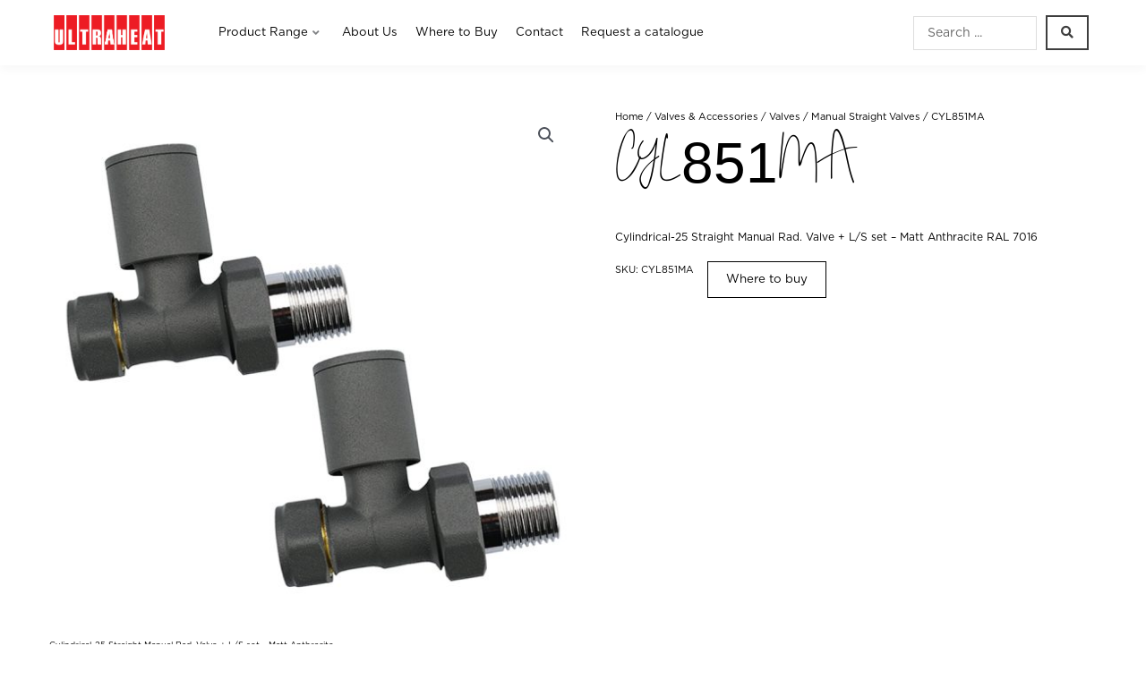

--- FILE ---
content_type: text/html; charset=utf-8
request_url: https://www.google.com/recaptcha/api2/anchor?ar=1&k=6Le2-eQcAAAAADVpOprj7moSieLXlUaCUHSXgc4q&co=aHR0cHM6Ly93d3cudWx0cmFoZWF0LmNvLnVrOjQ0Mw..&hl=en&v=PoyoqOPhxBO7pBk68S4YbpHZ&size=invisible&anchor-ms=20000&execute-ms=30000&cb=ozgsuog1srz1
body_size: 48573
content:
<!DOCTYPE HTML><html dir="ltr" lang="en"><head><meta http-equiv="Content-Type" content="text/html; charset=UTF-8">
<meta http-equiv="X-UA-Compatible" content="IE=edge">
<title>reCAPTCHA</title>
<style type="text/css">
/* cyrillic-ext */
@font-face {
  font-family: 'Roboto';
  font-style: normal;
  font-weight: 400;
  font-stretch: 100%;
  src: url(//fonts.gstatic.com/s/roboto/v48/KFO7CnqEu92Fr1ME7kSn66aGLdTylUAMa3GUBHMdazTgWw.woff2) format('woff2');
  unicode-range: U+0460-052F, U+1C80-1C8A, U+20B4, U+2DE0-2DFF, U+A640-A69F, U+FE2E-FE2F;
}
/* cyrillic */
@font-face {
  font-family: 'Roboto';
  font-style: normal;
  font-weight: 400;
  font-stretch: 100%;
  src: url(//fonts.gstatic.com/s/roboto/v48/KFO7CnqEu92Fr1ME7kSn66aGLdTylUAMa3iUBHMdazTgWw.woff2) format('woff2');
  unicode-range: U+0301, U+0400-045F, U+0490-0491, U+04B0-04B1, U+2116;
}
/* greek-ext */
@font-face {
  font-family: 'Roboto';
  font-style: normal;
  font-weight: 400;
  font-stretch: 100%;
  src: url(//fonts.gstatic.com/s/roboto/v48/KFO7CnqEu92Fr1ME7kSn66aGLdTylUAMa3CUBHMdazTgWw.woff2) format('woff2');
  unicode-range: U+1F00-1FFF;
}
/* greek */
@font-face {
  font-family: 'Roboto';
  font-style: normal;
  font-weight: 400;
  font-stretch: 100%;
  src: url(//fonts.gstatic.com/s/roboto/v48/KFO7CnqEu92Fr1ME7kSn66aGLdTylUAMa3-UBHMdazTgWw.woff2) format('woff2');
  unicode-range: U+0370-0377, U+037A-037F, U+0384-038A, U+038C, U+038E-03A1, U+03A3-03FF;
}
/* math */
@font-face {
  font-family: 'Roboto';
  font-style: normal;
  font-weight: 400;
  font-stretch: 100%;
  src: url(//fonts.gstatic.com/s/roboto/v48/KFO7CnqEu92Fr1ME7kSn66aGLdTylUAMawCUBHMdazTgWw.woff2) format('woff2');
  unicode-range: U+0302-0303, U+0305, U+0307-0308, U+0310, U+0312, U+0315, U+031A, U+0326-0327, U+032C, U+032F-0330, U+0332-0333, U+0338, U+033A, U+0346, U+034D, U+0391-03A1, U+03A3-03A9, U+03B1-03C9, U+03D1, U+03D5-03D6, U+03F0-03F1, U+03F4-03F5, U+2016-2017, U+2034-2038, U+203C, U+2040, U+2043, U+2047, U+2050, U+2057, U+205F, U+2070-2071, U+2074-208E, U+2090-209C, U+20D0-20DC, U+20E1, U+20E5-20EF, U+2100-2112, U+2114-2115, U+2117-2121, U+2123-214F, U+2190, U+2192, U+2194-21AE, U+21B0-21E5, U+21F1-21F2, U+21F4-2211, U+2213-2214, U+2216-22FF, U+2308-230B, U+2310, U+2319, U+231C-2321, U+2336-237A, U+237C, U+2395, U+239B-23B7, U+23D0, U+23DC-23E1, U+2474-2475, U+25AF, U+25B3, U+25B7, U+25BD, U+25C1, U+25CA, U+25CC, U+25FB, U+266D-266F, U+27C0-27FF, U+2900-2AFF, U+2B0E-2B11, U+2B30-2B4C, U+2BFE, U+3030, U+FF5B, U+FF5D, U+1D400-1D7FF, U+1EE00-1EEFF;
}
/* symbols */
@font-face {
  font-family: 'Roboto';
  font-style: normal;
  font-weight: 400;
  font-stretch: 100%;
  src: url(//fonts.gstatic.com/s/roboto/v48/KFO7CnqEu92Fr1ME7kSn66aGLdTylUAMaxKUBHMdazTgWw.woff2) format('woff2');
  unicode-range: U+0001-000C, U+000E-001F, U+007F-009F, U+20DD-20E0, U+20E2-20E4, U+2150-218F, U+2190, U+2192, U+2194-2199, U+21AF, U+21E6-21F0, U+21F3, U+2218-2219, U+2299, U+22C4-22C6, U+2300-243F, U+2440-244A, U+2460-24FF, U+25A0-27BF, U+2800-28FF, U+2921-2922, U+2981, U+29BF, U+29EB, U+2B00-2BFF, U+4DC0-4DFF, U+FFF9-FFFB, U+10140-1018E, U+10190-1019C, U+101A0, U+101D0-101FD, U+102E0-102FB, U+10E60-10E7E, U+1D2C0-1D2D3, U+1D2E0-1D37F, U+1F000-1F0FF, U+1F100-1F1AD, U+1F1E6-1F1FF, U+1F30D-1F30F, U+1F315, U+1F31C, U+1F31E, U+1F320-1F32C, U+1F336, U+1F378, U+1F37D, U+1F382, U+1F393-1F39F, U+1F3A7-1F3A8, U+1F3AC-1F3AF, U+1F3C2, U+1F3C4-1F3C6, U+1F3CA-1F3CE, U+1F3D4-1F3E0, U+1F3ED, U+1F3F1-1F3F3, U+1F3F5-1F3F7, U+1F408, U+1F415, U+1F41F, U+1F426, U+1F43F, U+1F441-1F442, U+1F444, U+1F446-1F449, U+1F44C-1F44E, U+1F453, U+1F46A, U+1F47D, U+1F4A3, U+1F4B0, U+1F4B3, U+1F4B9, U+1F4BB, U+1F4BF, U+1F4C8-1F4CB, U+1F4D6, U+1F4DA, U+1F4DF, U+1F4E3-1F4E6, U+1F4EA-1F4ED, U+1F4F7, U+1F4F9-1F4FB, U+1F4FD-1F4FE, U+1F503, U+1F507-1F50B, U+1F50D, U+1F512-1F513, U+1F53E-1F54A, U+1F54F-1F5FA, U+1F610, U+1F650-1F67F, U+1F687, U+1F68D, U+1F691, U+1F694, U+1F698, U+1F6AD, U+1F6B2, U+1F6B9-1F6BA, U+1F6BC, U+1F6C6-1F6CF, U+1F6D3-1F6D7, U+1F6E0-1F6EA, U+1F6F0-1F6F3, U+1F6F7-1F6FC, U+1F700-1F7FF, U+1F800-1F80B, U+1F810-1F847, U+1F850-1F859, U+1F860-1F887, U+1F890-1F8AD, U+1F8B0-1F8BB, U+1F8C0-1F8C1, U+1F900-1F90B, U+1F93B, U+1F946, U+1F984, U+1F996, U+1F9E9, U+1FA00-1FA6F, U+1FA70-1FA7C, U+1FA80-1FA89, U+1FA8F-1FAC6, U+1FACE-1FADC, U+1FADF-1FAE9, U+1FAF0-1FAF8, U+1FB00-1FBFF;
}
/* vietnamese */
@font-face {
  font-family: 'Roboto';
  font-style: normal;
  font-weight: 400;
  font-stretch: 100%;
  src: url(//fonts.gstatic.com/s/roboto/v48/KFO7CnqEu92Fr1ME7kSn66aGLdTylUAMa3OUBHMdazTgWw.woff2) format('woff2');
  unicode-range: U+0102-0103, U+0110-0111, U+0128-0129, U+0168-0169, U+01A0-01A1, U+01AF-01B0, U+0300-0301, U+0303-0304, U+0308-0309, U+0323, U+0329, U+1EA0-1EF9, U+20AB;
}
/* latin-ext */
@font-face {
  font-family: 'Roboto';
  font-style: normal;
  font-weight: 400;
  font-stretch: 100%;
  src: url(//fonts.gstatic.com/s/roboto/v48/KFO7CnqEu92Fr1ME7kSn66aGLdTylUAMa3KUBHMdazTgWw.woff2) format('woff2');
  unicode-range: U+0100-02BA, U+02BD-02C5, U+02C7-02CC, U+02CE-02D7, U+02DD-02FF, U+0304, U+0308, U+0329, U+1D00-1DBF, U+1E00-1E9F, U+1EF2-1EFF, U+2020, U+20A0-20AB, U+20AD-20C0, U+2113, U+2C60-2C7F, U+A720-A7FF;
}
/* latin */
@font-face {
  font-family: 'Roboto';
  font-style: normal;
  font-weight: 400;
  font-stretch: 100%;
  src: url(//fonts.gstatic.com/s/roboto/v48/KFO7CnqEu92Fr1ME7kSn66aGLdTylUAMa3yUBHMdazQ.woff2) format('woff2');
  unicode-range: U+0000-00FF, U+0131, U+0152-0153, U+02BB-02BC, U+02C6, U+02DA, U+02DC, U+0304, U+0308, U+0329, U+2000-206F, U+20AC, U+2122, U+2191, U+2193, U+2212, U+2215, U+FEFF, U+FFFD;
}
/* cyrillic-ext */
@font-face {
  font-family: 'Roboto';
  font-style: normal;
  font-weight: 500;
  font-stretch: 100%;
  src: url(//fonts.gstatic.com/s/roboto/v48/KFO7CnqEu92Fr1ME7kSn66aGLdTylUAMa3GUBHMdazTgWw.woff2) format('woff2');
  unicode-range: U+0460-052F, U+1C80-1C8A, U+20B4, U+2DE0-2DFF, U+A640-A69F, U+FE2E-FE2F;
}
/* cyrillic */
@font-face {
  font-family: 'Roboto';
  font-style: normal;
  font-weight: 500;
  font-stretch: 100%;
  src: url(//fonts.gstatic.com/s/roboto/v48/KFO7CnqEu92Fr1ME7kSn66aGLdTylUAMa3iUBHMdazTgWw.woff2) format('woff2');
  unicode-range: U+0301, U+0400-045F, U+0490-0491, U+04B0-04B1, U+2116;
}
/* greek-ext */
@font-face {
  font-family: 'Roboto';
  font-style: normal;
  font-weight: 500;
  font-stretch: 100%;
  src: url(//fonts.gstatic.com/s/roboto/v48/KFO7CnqEu92Fr1ME7kSn66aGLdTylUAMa3CUBHMdazTgWw.woff2) format('woff2');
  unicode-range: U+1F00-1FFF;
}
/* greek */
@font-face {
  font-family: 'Roboto';
  font-style: normal;
  font-weight: 500;
  font-stretch: 100%;
  src: url(//fonts.gstatic.com/s/roboto/v48/KFO7CnqEu92Fr1ME7kSn66aGLdTylUAMa3-UBHMdazTgWw.woff2) format('woff2');
  unicode-range: U+0370-0377, U+037A-037F, U+0384-038A, U+038C, U+038E-03A1, U+03A3-03FF;
}
/* math */
@font-face {
  font-family: 'Roboto';
  font-style: normal;
  font-weight: 500;
  font-stretch: 100%;
  src: url(//fonts.gstatic.com/s/roboto/v48/KFO7CnqEu92Fr1ME7kSn66aGLdTylUAMawCUBHMdazTgWw.woff2) format('woff2');
  unicode-range: U+0302-0303, U+0305, U+0307-0308, U+0310, U+0312, U+0315, U+031A, U+0326-0327, U+032C, U+032F-0330, U+0332-0333, U+0338, U+033A, U+0346, U+034D, U+0391-03A1, U+03A3-03A9, U+03B1-03C9, U+03D1, U+03D5-03D6, U+03F0-03F1, U+03F4-03F5, U+2016-2017, U+2034-2038, U+203C, U+2040, U+2043, U+2047, U+2050, U+2057, U+205F, U+2070-2071, U+2074-208E, U+2090-209C, U+20D0-20DC, U+20E1, U+20E5-20EF, U+2100-2112, U+2114-2115, U+2117-2121, U+2123-214F, U+2190, U+2192, U+2194-21AE, U+21B0-21E5, U+21F1-21F2, U+21F4-2211, U+2213-2214, U+2216-22FF, U+2308-230B, U+2310, U+2319, U+231C-2321, U+2336-237A, U+237C, U+2395, U+239B-23B7, U+23D0, U+23DC-23E1, U+2474-2475, U+25AF, U+25B3, U+25B7, U+25BD, U+25C1, U+25CA, U+25CC, U+25FB, U+266D-266F, U+27C0-27FF, U+2900-2AFF, U+2B0E-2B11, U+2B30-2B4C, U+2BFE, U+3030, U+FF5B, U+FF5D, U+1D400-1D7FF, U+1EE00-1EEFF;
}
/* symbols */
@font-face {
  font-family: 'Roboto';
  font-style: normal;
  font-weight: 500;
  font-stretch: 100%;
  src: url(//fonts.gstatic.com/s/roboto/v48/KFO7CnqEu92Fr1ME7kSn66aGLdTylUAMaxKUBHMdazTgWw.woff2) format('woff2');
  unicode-range: U+0001-000C, U+000E-001F, U+007F-009F, U+20DD-20E0, U+20E2-20E4, U+2150-218F, U+2190, U+2192, U+2194-2199, U+21AF, U+21E6-21F0, U+21F3, U+2218-2219, U+2299, U+22C4-22C6, U+2300-243F, U+2440-244A, U+2460-24FF, U+25A0-27BF, U+2800-28FF, U+2921-2922, U+2981, U+29BF, U+29EB, U+2B00-2BFF, U+4DC0-4DFF, U+FFF9-FFFB, U+10140-1018E, U+10190-1019C, U+101A0, U+101D0-101FD, U+102E0-102FB, U+10E60-10E7E, U+1D2C0-1D2D3, U+1D2E0-1D37F, U+1F000-1F0FF, U+1F100-1F1AD, U+1F1E6-1F1FF, U+1F30D-1F30F, U+1F315, U+1F31C, U+1F31E, U+1F320-1F32C, U+1F336, U+1F378, U+1F37D, U+1F382, U+1F393-1F39F, U+1F3A7-1F3A8, U+1F3AC-1F3AF, U+1F3C2, U+1F3C4-1F3C6, U+1F3CA-1F3CE, U+1F3D4-1F3E0, U+1F3ED, U+1F3F1-1F3F3, U+1F3F5-1F3F7, U+1F408, U+1F415, U+1F41F, U+1F426, U+1F43F, U+1F441-1F442, U+1F444, U+1F446-1F449, U+1F44C-1F44E, U+1F453, U+1F46A, U+1F47D, U+1F4A3, U+1F4B0, U+1F4B3, U+1F4B9, U+1F4BB, U+1F4BF, U+1F4C8-1F4CB, U+1F4D6, U+1F4DA, U+1F4DF, U+1F4E3-1F4E6, U+1F4EA-1F4ED, U+1F4F7, U+1F4F9-1F4FB, U+1F4FD-1F4FE, U+1F503, U+1F507-1F50B, U+1F50D, U+1F512-1F513, U+1F53E-1F54A, U+1F54F-1F5FA, U+1F610, U+1F650-1F67F, U+1F687, U+1F68D, U+1F691, U+1F694, U+1F698, U+1F6AD, U+1F6B2, U+1F6B9-1F6BA, U+1F6BC, U+1F6C6-1F6CF, U+1F6D3-1F6D7, U+1F6E0-1F6EA, U+1F6F0-1F6F3, U+1F6F7-1F6FC, U+1F700-1F7FF, U+1F800-1F80B, U+1F810-1F847, U+1F850-1F859, U+1F860-1F887, U+1F890-1F8AD, U+1F8B0-1F8BB, U+1F8C0-1F8C1, U+1F900-1F90B, U+1F93B, U+1F946, U+1F984, U+1F996, U+1F9E9, U+1FA00-1FA6F, U+1FA70-1FA7C, U+1FA80-1FA89, U+1FA8F-1FAC6, U+1FACE-1FADC, U+1FADF-1FAE9, U+1FAF0-1FAF8, U+1FB00-1FBFF;
}
/* vietnamese */
@font-face {
  font-family: 'Roboto';
  font-style: normal;
  font-weight: 500;
  font-stretch: 100%;
  src: url(//fonts.gstatic.com/s/roboto/v48/KFO7CnqEu92Fr1ME7kSn66aGLdTylUAMa3OUBHMdazTgWw.woff2) format('woff2');
  unicode-range: U+0102-0103, U+0110-0111, U+0128-0129, U+0168-0169, U+01A0-01A1, U+01AF-01B0, U+0300-0301, U+0303-0304, U+0308-0309, U+0323, U+0329, U+1EA0-1EF9, U+20AB;
}
/* latin-ext */
@font-face {
  font-family: 'Roboto';
  font-style: normal;
  font-weight: 500;
  font-stretch: 100%;
  src: url(//fonts.gstatic.com/s/roboto/v48/KFO7CnqEu92Fr1ME7kSn66aGLdTylUAMa3KUBHMdazTgWw.woff2) format('woff2');
  unicode-range: U+0100-02BA, U+02BD-02C5, U+02C7-02CC, U+02CE-02D7, U+02DD-02FF, U+0304, U+0308, U+0329, U+1D00-1DBF, U+1E00-1E9F, U+1EF2-1EFF, U+2020, U+20A0-20AB, U+20AD-20C0, U+2113, U+2C60-2C7F, U+A720-A7FF;
}
/* latin */
@font-face {
  font-family: 'Roboto';
  font-style: normal;
  font-weight: 500;
  font-stretch: 100%;
  src: url(//fonts.gstatic.com/s/roboto/v48/KFO7CnqEu92Fr1ME7kSn66aGLdTylUAMa3yUBHMdazQ.woff2) format('woff2');
  unicode-range: U+0000-00FF, U+0131, U+0152-0153, U+02BB-02BC, U+02C6, U+02DA, U+02DC, U+0304, U+0308, U+0329, U+2000-206F, U+20AC, U+2122, U+2191, U+2193, U+2212, U+2215, U+FEFF, U+FFFD;
}
/* cyrillic-ext */
@font-face {
  font-family: 'Roboto';
  font-style: normal;
  font-weight: 900;
  font-stretch: 100%;
  src: url(//fonts.gstatic.com/s/roboto/v48/KFO7CnqEu92Fr1ME7kSn66aGLdTylUAMa3GUBHMdazTgWw.woff2) format('woff2');
  unicode-range: U+0460-052F, U+1C80-1C8A, U+20B4, U+2DE0-2DFF, U+A640-A69F, U+FE2E-FE2F;
}
/* cyrillic */
@font-face {
  font-family: 'Roboto';
  font-style: normal;
  font-weight: 900;
  font-stretch: 100%;
  src: url(//fonts.gstatic.com/s/roboto/v48/KFO7CnqEu92Fr1ME7kSn66aGLdTylUAMa3iUBHMdazTgWw.woff2) format('woff2');
  unicode-range: U+0301, U+0400-045F, U+0490-0491, U+04B0-04B1, U+2116;
}
/* greek-ext */
@font-face {
  font-family: 'Roboto';
  font-style: normal;
  font-weight: 900;
  font-stretch: 100%;
  src: url(//fonts.gstatic.com/s/roboto/v48/KFO7CnqEu92Fr1ME7kSn66aGLdTylUAMa3CUBHMdazTgWw.woff2) format('woff2');
  unicode-range: U+1F00-1FFF;
}
/* greek */
@font-face {
  font-family: 'Roboto';
  font-style: normal;
  font-weight: 900;
  font-stretch: 100%;
  src: url(//fonts.gstatic.com/s/roboto/v48/KFO7CnqEu92Fr1ME7kSn66aGLdTylUAMa3-UBHMdazTgWw.woff2) format('woff2');
  unicode-range: U+0370-0377, U+037A-037F, U+0384-038A, U+038C, U+038E-03A1, U+03A3-03FF;
}
/* math */
@font-face {
  font-family: 'Roboto';
  font-style: normal;
  font-weight: 900;
  font-stretch: 100%;
  src: url(//fonts.gstatic.com/s/roboto/v48/KFO7CnqEu92Fr1ME7kSn66aGLdTylUAMawCUBHMdazTgWw.woff2) format('woff2');
  unicode-range: U+0302-0303, U+0305, U+0307-0308, U+0310, U+0312, U+0315, U+031A, U+0326-0327, U+032C, U+032F-0330, U+0332-0333, U+0338, U+033A, U+0346, U+034D, U+0391-03A1, U+03A3-03A9, U+03B1-03C9, U+03D1, U+03D5-03D6, U+03F0-03F1, U+03F4-03F5, U+2016-2017, U+2034-2038, U+203C, U+2040, U+2043, U+2047, U+2050, U+2057, U+205F, U+2070-2071, U+2074-208E, U+2090-209C, U+20D0-20DC, U+20E1, U+20E5-20EF, U+2100-2112, U+2114-2115, U+2117-2121, U+2123-214F, U+2190, U+2192, U+2194-21AE, U+21B0-21E5, U+21F1-21F2, U+21F4-2211, U+2213-2214, U+2216-22FF, U+2308-230B, U+2310, U+2319, U+231C-2321, U+2336-237A, U+237C, U+2395, U+239B-23B7, U+23D0, U+23DC-23E1, U+2474-2475, U+25AF, U+25B3, U+25B7, U+25BD, U+25C1, U+25CA, U+25CC, U+25FB, U+266D-266F, U+27C0-27FF, U+2900-2AFF, U+2B0E-2B11, U+2B30-2B4C, U+2BFE, U+3030, U+FF5B, U+FF5D, U+1D400-1D7FF, U+1EE00-1EEFF;
}
/* symbols */
@font-face {
  font-family: 'Roboto';
  font-style: normal;
  font-weight: 900;
  font-stretch: 100%;
  src: url(//fonts.gstatic.com/s/roboto/v48/KFO7CnqEu92Fr1ME7kSn66aGLdTylUAMaxKUBHMdazTgWw.woff2) format('woff2');
  unicode-range: U+0001-000C, U+000E-001F, U+007F-009F, U+20DD-20E0, U+20E2-20E4, U+2150-218F, U+2190, U+2192, U+2194-2199, U+21AF, U+21E6-21F0, U+21F3, U+2218-2219, U+2299, U+22C4-22C6, U+2300-243F, U+2440-244A, U+2460-24FF, U+25A0-27BF, U+2800-28FF, U+2921-2922, U+2981, U+29BF, U+29EB, U+2B00-2BFF, U+4DC0-4DFF, U+FFF9-FFFB, U+10140-1018E, U+10190-1019C, U+101A0, U+101D0-101FD, U+102E0-102FB, U+10E60-10E7E, U+1D2C0-1D2D3, U+1D2E0-1D37F, U+1F000-1F0FF, U+1F100-1F1AD, U+1F1E6-1F1FF, U+1F30D-1F30F, U+1F315, U+1F31C, U+1F31E, U+1F320-1F32C, U+1F336, U+1F378, U+1F37D, U+1F382, U+1F393-1F39F, U+1F3A7-1F3A8, U+1F3AC-1F3AF, U+1F3C2, U+1F3C4-1F3C6, U+1F3CA-1F3CE, U+1F3D4-1F3E0, U+1F3ED, U+1F3F1-1F3F3, U+1F3F5-1F3F7, U+1F408, U+1F415, U+1F41F, U+1F426, U+1F43F, U+1F441-1F442, U+1F444, U+1F446-1F449, U+1F44C-1F44E, U+1F453, U+1F46A, U+1F47D, U+1F4A3, U+1F4B0, U+1F4B3, U+1F4B9, U+1F4BB, U+1F4BF, U+1F4C8-1F4CB, U+1F4D6, U+1F4DA, U+1F4DF, U+1F4E3-1F4E6, U+1F4EA-1F4ED, U+1F4F7, U+1F4F9-1F4FB, U+1F4FD-1F4FE, U+1F503, U+1F507-1F50B, U+1F50D, U+1F512-1F513, U+1F53E-1F54A, U+1F54F-1F5FA, U+1F610, U+1F650-1F67F, U+1F687, U+1F68D, U+1F691, U+1F694, U+1F698, U+1F6AD, U+1F6B2, U+1F6B9-1F6BA, U+1F6BC, U+1F6C6-1F6CF, U+1F6D3-1F6D7, U+1F6E0-1F6EA, U+1F6F0-1F6F3, U+1F6F7-1F6FC, U+1F700-1F7FF, U+1F800-1F80B, U+1F810-1F847, U+1F850-1F859, U+1F860-1F887, U+1F890-1F8AD, U+1F8B0-1F8BB, U+1F8C0-1F8C1, U+1F900-1F90B, U+1F93B, U+1F946, U+1F984, U+1F996, U+1F9E9, U+1FA00-1FA6F, U+1FA70-1FA7C, U+1FA80-1FA89, U+1FA8F-1FAC6, U+1FACE-1FADC, U+1FADF-1FAE9, U+1FAF0-1FAF8, U+1FB00-1FBFF;
}
/* vietnamese */
@font-face {
  font-family: 'Roboto';
  font-style: normal;
  font-weight: 900;
  font-stretch: 100%;
  src: url(//fonts.gstatic.com/s/roboto/v48/KFO7CnqEu92Fr1ME7kSn66aGLdTylUAMa3OUBHMdazTgWw.woff2) format('woff2');
  unicode-range: U+0102-0103, U+0110-0111, U+0128-0129, U+0168-0169, U+01A0-01A1, U+01AF-01B0, U+0300-0301, U+0303-0304, U+0308-0309, U+0323, U+0329, U+1EA0-1EF9, U+20AB;
}
/* latin-ext */
@font-face {
  font-family: 'Roboto';
  font-style: normal;
  font-weight: 900;
  font-stretch: 100%;
  src: url(//fonts.gstatic.com/s/roboto/v48/KFO7CnqEu92Fr1ME7kSn66aGLdTylUAMa3KUBHMdazTgWw.woff2) format('woff2');
  unicode-range: U+0100-02BA, U+02BD-02C5, U+02C7-02CC, U+02CE-02D7, U+02DD-02FF, U+0304, U+0308, U+0329, U+1D00-1DBF, U+1E00-1E9F, U+1EF2-1EFF, U+2020, U+20A0-20AB, U+20AD-20C0, U+2113, U+2C60-2C7F, U+A720-A7FF;
}
/* latin */
@font-face {
  font-family: 'Roboto';
  font-style: normal;
  font-weight: 900;
  font-stretch: 100%;
  src: url(//fonts.gstatic.com/s/roboto/v48/KFO7CnqEu92Fr1ME7kSn66aGLdTylUAMa3yUBHMdazQ.woff2) format('woff2');
  unicode-range: U+0000-00FF, U+0131, U+0152-0153, U+02BB-02BC, U+02C6, U+02DA, U+02DC, U+0304, U+0308, U+0329, U+2000-206F, U+20AC, U+2122, U+2191, U+2193, U+2212, U+2215, U+FEFF, U+FFFD;
}

</style>
<link rel="stylesheet" type="text/css" href="https://www.gstatic.com/recaptcha/releases/PoyoqOPhxBO7pBk68S4YbpHZ/styles__ltr.css">
<script nonce="jE427UxnAAlYz3hf5fquHw" type="text/javascript">window['__recaptcha_api'] = 'https://www.google.com/recaptcha/api2/';</script>
<script type="text/javascript" src="https://www.gstatic.com/recaptcha/releases/PoyoqOPhxBO7pBk68S4YbpHZ/recaptcha__en.js" nonce="jE427UxnAAlYz3hf5fquHw">
      
    </script></head>
<body><div id="rc-anchor-alert" class="rc-anchor-alert"></div>
<input type="hidden" id="recaptcha-token" value="[base64]">
<script type="text/javascript" nonce="jE427UxnAAlYz3hf5fquHw">
      recaptcha.anchor.Main.init("[\x22ainput\x22,[\x22bgdata\x22,\x22\x22,\[base64]/[base64]/[base64]/[base64]/[base64]/UltsKytdPUU6KEU8MjA0OD9SW2wrK109RT4+NnwxOTI6KChFJjY0NTEyKT09NTUyOTYmJk0rMTxjLmxlbmd0aCYmKGMuY2hhckNvZGVBdChNKzEpJjY0NTEyKT09NTYzMjA/[base64]/[base64]/[base64]/[base64]/[base64]/[base64]/[base64]\x22,\[base64]\\u003d\\u003d\x22,\x22wogIGsKidMKPX1A/[base64]/DicONfXrDnT5FfsKVLF7Dq8OEX8O+H8OrwqZPBcOtw5HClsOQwoHDogx7MAfDkQUJw75Ow4oZTsKdwofCt8Kmw4AUw5TCtQETw5rCjcKUwrTDqmApwopBwpdwC8K7w4fCsgrCl1PCvsORQcKaw77DrcK/BsOZwr3Cn8O0wrgsw6FBd3bDr8KNKyZuwoDCoMOjwpnDpMKTwpdJwqHDocOywqIHw5XCpsOxwrfCmMOXbhkISTXDi8KYDcKMdCHDkhs7PUnCtwtiw53CrCHCqsOywoIrwpcxZkhAfcK7w54KAUVawpPCpi4rw5/Dg8OJegVjwro3w6PDgsOIFsObw6vDim8hw7/DgMO3KWPCksK4w6XCqSoPA2xqw5B5DsKMWhrCgjjDoMKoBMKaDcOBwpzDlQHCgMO4dMKGwp/Dn8KGLsOOwoVzw7rDqwtBfMKMwqtTMBLCrXnDgcK4wqrDv8O1w5J5wqLCkWVKIsOKw7Rtwrptw5Zmw6vCr8K6AcKUwpXDpMKZSWoLdxrDs0FzF8KCwo0PaWUjVVjDpGLDisKPw7IKI8KBw7osXsO6w5bDvMK/[base64]/Cqz4UXMKpw5TDlmt7BsO8W1AqLcONLgsGw4zCk8KxKzvDm8OWwrTDmhAGwrPDiMOzw6IYw4jDp8OTBsO7Di1OwpLCqy/[base64]/ClcK3CsK1S8KHNMODEcO4w7DCmcOYwq/ChF4tEhAdQlFmasKLDMOJw6rDo8O/wq5fwqPDjXwpNcKwWzJHB8OvTkZHw5dqwoQJCcK/RcOdC8KfWcOrPcK6w7ohQF3Di8Ozw78FacKDwpxrw4LCuFfClsOTw6DCt8Ktw7zDq8Ohw6ImwowHaMOrwod7cSXDkcO3EMK+woswwpTCgXfCrMO2w63DlizCk8K4WA1jw4nDuSkhdBN2VTdkfg5qw5DCkHkrLMOtbcKYJxtARsK0w7LDo3kUSFDCpi9/[base64]/DicO5ZcO+wrHCisOKJMOwwo3Dt8O1WcOFwrdJCMO2w47CjcOBdcOwIMOZPwXDh1ULw5Zbw43CssKMMsOQw4vDiV5QwqLCp8K5wop+WzXCm8OMXsK2wrfCrlbCsQEkwqYtwqUlwo9vOAPChXUXwqvCoMKOcsODH2DCgcKlwqYQw7XDhwBbwrBlNCbDpHvDmgQ/woofwogjw54GcCHCpMO6w6phazBIDnEOYwFbRsOwIF8Uw78Pw4XCjcOsw4c/[base64]/DocOlSMK/w57CvcKBwrA+bVTDtsKAw4jDtcKzGi12wrTDjMK9U3nCjcOlwprDjcOFw7DDrMOSw4UWw6LCl8OXT8OSTcOkRyXDt1vCoMK1YATCvcOwwqHDhsOFN2EwG3Qkw7Vjwodnw6dhwqt/C2bCoWjDvR3CkE88fcOtPh47wrctwpXDuyLCicOdwopeYMKSYwbDpTnCtsKWcVLCq1zCmTAafMO4XVQNQH/DtsOVw60FwoUJe8OMwoHCll/DjMOyw5YPwozClkDDlDwRRhDCgHkEcsKIEcKACcOjXsOOPcOkZGrDnsKmF8OLw7PDucKUHcKHw5xHB3XCkFHDgQrCg8Osw417FG3CjTHCr3h+wr5Kw59lw4VnbHVswr8bJcO1w7x5wpJeNHPCtsOIw57Dq8OzwoYcTT/DtDkeIMODGsOcw4QLwpnCjsOVGcOOw6HDk1TDhxDCrE7CsmDDvsKsIV3DuzhCEl/DicOIwo7Ds8KfwqHCtsOgwqjDtTF8SxRkworDtzpOR1gNEmMbZMOYwpTCsxcrwp/DoTs0wpF7YsOOLcO1woHDpsOyAynCvMK7H39Hw4rDm8OlBwY2w4Fne8OJwpPDqMOMwoQ7w4pzw6nCssK/IcOACkkzNcOqwp4JwoPCksK8CMOrwoXDrQLDisKSUMKEZcKkw7U1w7HDlDd2w67Ds8OWw53DjELDssO/d8KHHGNkNygZUx1tw4dYWcKQPsOEw6XCisOhwrTDiQPDoMKMDELDpHLDp8OewoBGPhU6w75ew7BCw7PCv8O3w6bDj8OTfsOEIyUFwrYgwqNSwrg9w6/DgcKfUQnCsMOJRkLCiyrDgwrDm8Kbwp7Cm8OZTcKCEsOBw4kVGsOIBsKkw7MFRlTDlUjDjsO7w53DpFlCOsKnw54DTHsjGz4qwq/CmFbCqmoPMVTDilvCgMKvw4PDkMOJw4PCkXlqwpzCl1DDrMOlw5bDhXpGwqtEB8O+w7PCo3sAwrTDrMK/w7p9wq/[base64]/ZCLCkgxTOj8Nw4B8NsKlAwEow4Bfw4DDicOLEcKweMO4XybDlcKSZxLDusOtE3QSRMKmw7LDhHnCkU0eZMKHYGbDiMK2Wg5Le8Kdw7fCocODdUk6wqHDoTXCgsK5wp/Cs8Knw4oVwqzDpSs4w54OwrVmw7BgfDTCpcOGwoUowpAgO1IMw684KMOJw6/CjARZOMKTUMKQKcKIw5HDvMOfPMKUIcKDw4jCiSPDkxvCmSLCqcKmwoHCk8K5eHXDiFNGVcOrwqXCnEFIeiNiTjpMT8OQw5dxCEJcWUFjw5xtw5EMwqopH8KHw4sOJMOEwqUOwoTDrsOaGkoMOD/[base64]/CvBdMX8KqZMOYw5zCsC5RaTLCjmMSQsKETMOsw4lreAXClsOhSwZFWhZxYzxLGsOKPGfDhDLDllxrwrbDuW1Uw6twwqDClkvDmipgB0DDssOpXEvDo0wpw4PDsBfCgcOQcMK8LARmw4DDoU/CvxJ/wrnCoMOmHsOMC8KQwrnDosO9fnJDLWDCosOoBSzDjMKeFMOZVsKUTXzCoHVTwrfDtCPCtnHDujs8wqbDu8KUwojDpHZVQMOsw60vN11fwoRPw4AXAMOvw513wowINnp+wooaZ8Ktw4HCmMO/w6kzeMOIwq7CkcOWwp4oOQPCgcKdaMKgaiDDoSEwwqfDqiTCsgtewpTCjMKWEcKJISPCgcKewpQcM8O7w7DDhTU/wogaJ8O5acOrw7DDk8O5N8KFw45ZCsOBGsOqE2xSwovDghbDihTDjDLCiVPDrj0nXDIYemNUwrjDmsO8wphRfsKwaMKnw5LDv1TDosKBwosdRcKffVB/wpg8w4gZaMOpJSljw6MHPMKIY8OhfyzChFxeWMKxLXvDrThHJ8KqccOrwpJKKcO/UsOPfcO0w4A9fiU8SCHChmTCijfCsU4vL1/[base64]/DgxrCsMO7wox9wrrCsWhdw6rDshViTsKrQGzDlUfDkSLDpD/[base64]/[base64]/fwTCh8O+cHYhOcK0fkwuwqgiPlTCtcOxwpMTYsKQwoc1wqDCmsOrw7wbwqDCoRTDkMKowphpw7DCicKLwpZowpcZcsKoLMKhCjZ/wofDn8OCw6rDiGHDpBAzwrjCinskGMOxLGxow5kswo93NE/[base64]/Ck8OwE8KZCcK7DEoDbHPDscKwE8KEw5lFw4/Cq1sIwpIzw4rClcKoSnpoYTEHw6LDsAXCumvCo1bDgMO5Q8K4w67DtnbDk8KbTjPDlwBVw484XsKqwqzDnMOFLcO9wqDCusKZGlfCh3vCukLCpWnDjEMxw7ggfcOlYMKGw4YgO8KVwq/CvsKGw5AuC07DnsOlHVFfMcKMY8K5WD3CjF/CtMOIw74rHGzCsSNowqoaNcOrLUpOwrXCqcOVGMKpwrnDiDhZFsKLfXYBc8KIXz/Dm8KgaXTDn8KqwqhNSsKiw63DuMO/[base64]/DgTChcK/wpXDlMOUC8KSwoQYcFUewqfDpMKfVG3CgMKnw5zCkcOBw4UxLcKqdmQGJFp/D8OOacOIX8OaQSPClhHDosOqw5VIWyzDlsOEw43CpSteTMKdwphQw65pw54ewqbCl0ImWx3DvlLDo8O5YMOywph9wrvDpsOwwpTDgsOSFyJLR3DClFsjwpDDvCwnJsOzCMKsw6XChMOkwrnDnMKHwqY5Y8Kywr/CncKcesKZw6gbMsKTw5rCrcKKfMKwCAPCuRXDjMOzw6pAYAcMacKSw4DCmcOdwrEXw5R6w70mwpBQwoAKw6sTAcKkJ1w6wqHCpMOYw5fCuMKLcg4WwpzCmsOJw4t2UCLChMOcwr87e8KydhoMP8KAIz13w4Vgb8OnBCleX8KCwoQeHcOsQjXCmykUw79Two/DicOZw7jCsnbDt8K7NcKjw7nCt8KMeifDkMKUwoHCmzHDrmQBw7bDoB0dw7NTehnCocKywrfDpU/Cq0XCncK0woNtw60+wqwcwq0+wpbChDoWM8KWTsOvw4LDoQBXw4AiwrYDHsOPwozCvArCqMKmHMODXcKNwqbDkVPCsQ9CwpTDhsKOw5cdw7oyw7nCqsOLXwDDhRdcHErCvBTCjRHCnR9jDDLClsKWDQJYw5LDmh/DnsOPFMKUHWhxIMOCRMKIw7XCrXHCkMKtK8Oxw7nCrMKAw5BEL1PCoMKvw59Ww4fDgsKHEsKFd8KPwojDlsOzwohoZcO0esK2UsOCwqktw599d3B1QTTClsKiFErDncOxw5ZQw5nDhcO0F07DjX9IwpTCqioXNEEhLcO/e8KeYEhBw63CtnFMw7DCoAtZJcOPagvDgMOUwq0lwoMKwq4lw7DDhsK6wqPDvVfDgE98w5JHdMOeZUbDlsOPF8OUKSbDgxkcw53CjUzCjcO7w7jCjm1PBCbCoMKqw5xDScKPwoVnwqbDsxrDtgQVw5kTw4t/w7LDgCchw40GNcKmRS18CB3DosOtSDnChMOGw6NrwptVwq7CicO2wqhoVsOJwqVfSSfChcOvw5gzwqgLScOiwqlsPMKnwrDCom3DtWzCrcOZwpd1UUwHw6FVdMK8UF8Nw4UQF8OzwoPCrH99FsKOQ8K/e8KmEcO8IQjDuGLDp8KVcsKYCmNIw5B+ISLDq8KhwrAycMK1CsK6w7rDkijCiTfDtihsCMOLOsKrwo/DhiHCnihNUiDDkjYow75rw5lLw7fCskTCh8OEaxzDisOMwqNkTsK1w7jDvjTDvcKYwqs3wpcCXcKvesO+GcKDWMKrMMO1c1TCmmzCnsK/w4PDjC7CtxcSw4cXGXfDgcKJw6rDn8OQYhLDgDXChsKCw6jDhm1DRcK2w5d5w4/DmXLCrMK2wo8swp0Jf0zDpRsCUD7DhMOxQcObNMKWwpXDgis1X8OKwqUzw53CgHA8I8OwwrAywr3DuMK9w7t/wr4YOCwWw68CCSfDqsKPwo4Rw6nDg04Iw6tARgNyA1DCpFE+w6bDo8ONYMKgAMOdTUDChsKaw6/DiMKGw7JawoxNITLCsWDDjQtPwrLDlGY+KmvDsAFkUQYDw7XDksKqw4wtw57Cl8OqPMOeG8K1BcKLP1VVwoTDmDDDhBHDvSHCsGvCj8KGC8KQcnI3A2hAGMOcw4ldw6JiQMKrwo/DrWpnLSgTw6HCt0MKdhvCuzEnwo/CsgUIJ8OocsK/wrXDmU1vwrsZwpLCucKUwqDDvmUPwpkIw4pxwrbCpClMw5hGJR4Fw6sQOMOkwrvCtlU7wrglPsOrwqfCvsOBwrXDv15ERlwZNhbDnMKkJjPCr0FvUsO5A8Oqwrcyw5/DscO3HxlTR8KFIsOrRcOzw6sgwrDDpcO+IcKEL8Oyw7FJWiZEw7k9wp4uRmQADlXDtcKQeUrCj8KLwrLCiBPCvMKDwrHDtBs9TR0Rw6fDmMODMmEQw55/Eil/[base64]/QHdtXUhhUhV0wr1ywo/[base64]/Ch8OhwqHDtsODwodDwqJXZ1BDwpkKM8OkOMK7wr8Uw5jCncKJw7pkWWjCmcO+w4/DtwbDk8O/RMOew63DicKtw4HDtMKkwq3DohYeeGUWWcKsSgLDr3PCoHE5TFVmecO0w6DDusKFVsKLw7AMLcKaOcKtwrgIwrEOfcKEw4wPwprCqUkiRiI3wrzCsXTDvsKTP2jCiMKFwpMUwqvCgi/DhEc/w4BNKsK6wqEHwr0ZL2PCusO0w7A1wprDtCPColJRGBvDhsO+JwgKwqQnwqNaRDnDpj3Cu8KLwqQEw5rDngYTw7QrwqZbaSTCo8K6wpwXwqQ7wotXw4lMw5N/[base64]/DqkLCjUjCvGTDmEB0OAjCusO3w7ddNsOYSDR9w5svw5s4wo7DjwksPMONw5jDg8KzwrnDh8K1JMOuJsOGG8O8VsKgGcOYw5HCoMOHX8KyakVQwpPCm8KfGcKiR8O7TR7DrgjCpsOXwpTDl8KyASxMw5/DjcOkwqI9w7/ClMO7wpbDp8K2OXXDrBrCsnPDlXfCgcKPakXDvHsLXsOxw5g9K8OeYsOXwoQcw4LDp3bDuDoVw4HCr8Obw4UJd8KqGxEGOcOmBljDuhLDvsOHTg8KZcKJRjYRwoBgYmHDvFYQNEDCscOnwoQ/YWfCjm/[base64]/DoVY/OMOmwrcjTMOQw7vDtsK8wotlN00Dwo/CosOqWwx6ZgDCiFArY8ODbcKkAllPw47DuRjDn8KIdcOvRsKXYcOPbcOND8O6wrVYwpx/AwHDjQcfC2fDkTLDkQ4WwqpqDylddjUCLTjCsMKQYcOSBcKfwoHDtC/[base64]/Dt24Iw6YMI8OifcOFw6fDvSPDvR7DuCPDpRFtJG0NwrRFwprCpBx0bsORKcOFw6lqeikqwoobelrDtSvDt8O5w57DlsKfwoQrwpN4w7J1bMObwoYjwq3DrsKtw4QDw5PCmcKyXMK9V8OLBsOMFi85w7Y/w4N7G8O5wqYhDBnCmcKTBsK8XxPCi8OewprDqDDCk8K3wqEjwoc0woN1w4PCvC1lAcKmcFxnAcK+w6UoW0UgwqfDmEzCjzd1wqHDgVnDqA/[base64]/Cj0F/asK0NcKDHFTDpcOcEHvCt8OdTTfDk8KfeTrDg8OZJljCjivDnFnClFHDk1/DlBMXwqXCisK4Q8Kfw5AdwoY+woHCpsOVSll9B3BAwp3DiMOdw54ewoLDpFHCgjN2J1zCicOAbQbDu8OONVLDqMOGSW/DrGnDr8OAJwvCryvDksKiwplcesO7PHFCwqRUwo3Cs8Oqw79JBQcWwqXDocKZfsORwr/Dv8ONw4hRwpguNSlnIw7DgcKiKEfDgcOFwpHCv2TCoRjCh8KvIMKkw5RkwrLDrVBYOyAiw6jCqk3DpMK2w6DCtEYnwps/w5tvQsOtwqzDssOwBcKXw49iwrFew7QSW2dxHCrCiG/CgkDDh8KjQ8KKLSMiw4pFDsO9SSVTw43DmcK6YzHCmcK3Az5cYsKNRMO7GUHDs1A6w61HCV/DrCw1DkrCgMK0GcObw53Dh0Yuw5xew4ATwr7CuToEwpjDqcOcw79nwqLDkMKew6owScODwoHDoTAXfsKkbMOkGiMCw7xdTQnDqMKhRMK/w5wJZ8KrUGHDg2zCtsK9wqnCvcKOwrdTBMKGTsKpwqjDl8Kfw79Gw6bDuTDChcKowqIxQC8QNz4ww5TDtsKDasKdXMKRGG/CmgjCpsKgw54nwq0VAcOeXTpbw4fCt8K7YUBEdxDDkcKWE3HDimxQJ8OUR8KAYycgwp/DqcOjw7PDpykuccOSw6vDkcKxw48Mw5xqw4JtwpHCl8OWHsOEEMOuw5k8woArDsKhCTVzwpLChGAYwrrCrW8twqHCkA3ChkdPwq3CpcOZwpkKHBfDgsKVwpEnEsKEB8KIw7JSGcKAHWAbWkvCv8KdccOWFsOnFTYEWsOxbsOHW2Boaw/DucOrw5hQGsOHW2QrE2gow6zChsOFb0jDrAHDjinDkQXCvcOxwoowcsOQwp/CjDLClsOvSCrCp1IaSS9jUsKAbsOsByPDjycFw4UeUHfDvcK9w4zDkMOSMSQUw5/DnWZkdgTCrsKSwovCr8Oiw6DDiMKYw7/DnMOiwphQbTLCisKXMVk9CsO4wpEew4jDscOsw5HDqGPDscKkwqjCncKBwogAeMKwNnLDk8Kvf8KtTcO9wqjDvhNDwpRawoYxd8KaFjPDkMKVw7/DoVDDpsOdwpbCo8OwT00Ww4/CpcKMwpfDk2NAw6VdacKAw7ssP8KKwpdwwqN8CFVyRnPDnBZiYkZsw6NzwrDDuMOwwpDDmAVHwrRPwrBNBVIuwr/DpMOMXcKVdcKGb8KiWn8fwoZaw7DDnH/[base64]/[base64]/w5bDtyNzdSNcBwPDqzxhVcOjfhzDncO0wqJ+WQI3wps8wqYTKFXCm8KmXFlRFnVAwpjCtsOuMDnCkXjCvk9DRMOUdMKNwoF0woLChsOAw5XCt8O7w4s6NcK6wrBrGsKdw6/DrWDCsMOUwrHCsl9Qw6fCvWzCnxLCr8OqLznDgGBvw7/CpjRhw4nDusKIwoXDqyfCgMKLw6xgwpTCmE3Cv8KacF4vwoXCkwbCvMKuJsKURcOHHyrCmWkraMONfMOHLDDCmsOQwpB3CmDDqR4pXcKRw6jDhcKcLMOQOcO+O8Otw4DCiXTDk0PDkMKVcMKDwqx2wobDnBQ6cE/DoEvCuVFIZ1hFwqrDvHDCmsOSF2DClsKecMK4fcO/XHnCp8O5wrHDkcKyVAzCkWLDrjJOw4PCp8ORw73CmsK4wqksQgDDoMKKwrd3F8Opw6HDiRXDo8OowoXDiRJwUMOQwoQ8EsO4wonCkn4zPELDogwUw6bDhcKbw7wLWSjCqiQlw7/Cg1BaLmrDqTpZRcOcw7pAA8OlMBlvw7/DqcKYw5vDqcK7w6DDmSLDv8O3wprCqnrDn8ODw6XCrsK7w49oSyLDvMKFwqLDjcOfIkwjA0TDgcOhwo4ZdcOiJcO+w7JrUsKFwoBAwpzCmcKkw6HDr8Kmwr/Cu1HDtRXCpwfDisOUQ8K3VcKxfMO/wrDCgMKVDH3Cth9MwrM/wok6w7XCgcKAwp52wrzCnFEeWEEKwosZw7fDtAvCmEAjwrvCuR5XKlrCjVRZwrPClRHDkMO2XUt5AMOfw6fCjMOgw6c/[base64]/QMKbwqzDtzg5ZsOOesKWwr/CjcKJPwbCrsKSPsK8w63ClCTDjhjDrcO+VxhcwofDp8OIeglFw4YvwokdCMOiwoJnK8KTwrPCsi7CoSwBHMK8w43Chg1pw6/Cig9kw5NLw4Auw4YCMnrDux3CggDDtcOzYMKzM8O4w5jCn8KRwpRpwo/[base64]/Dn8KQLhfDvsKKF8Ojw5QmKyBaRMOzw48ge8Ojwo7CtwzDpMKQRFfDqXPDosK3K8KXw5DDmcKGw7I2w4oDw5wKw50+wprDmgltw7/Dm8KGdGtKwpkuwoN6wpEGw40cJ8K7wrnCv3tzFsKUfMKEw6TDpcKuEzzCjlDCn8OJMMKRWlDCksKlwr7Dl8OGB17Dm1oewqYewpDCvQQCwoM5VgLDl8KhAcOUwoPDlzEtwqV8ADvCjnbCjAMaYcOTLh/[base64]/ZAVSTMOSWUjDqgsLw6TDgsKUN8KMwo/DpC/Cn0vCvGbDkxrCrcOBw47DucKqw7wGw73DuWXDkcOlOSoqwqAGwrHDtMK3w77Ci8OQw5FFw4fDsMKkC1/CvHjDiAl2CcOTQ8ObHz97PRPCiG45w6Iowp3Dt1VQw5USw5QgKhvDqsOrwqPDo8OWa8OMFMOTfHnDlV7ClGvDucKXJljCl8KHNm45w4bCjkDCi8O2wobDjgvDkQd8w7wDb8OcYwoawr4TYCzCisKfw7FGw6MxeA/DmmFhwpgywrPCt23DgMKvwoVKBTbCtCPCt8K5U8KCw754wr4DHMOjw6PCnXHDphLDtsKIZcOGan/[base64]/Du1nDscK7aXPDgzE5GcKHwrrCgHfDpMK4w79sWFnCpsO/wp/DlnwSw7zDvl7DnsK9w7HCkybDhVLDqsKkw5dvL8KQEMKRw4ZFW0zCvXEuTcKtwplwwqHDo3vCiEvDpcKLw4DCiUbCl8O4w4nDocK+ECV3KsOewo/Ci8OoF0LDulnDpMOKd3LCncKHeMOcwr3Dlk3Dm8Obw77CnTMjw58NwqDDk8O/wpnCpTZMehHCi2jDi8KSecOXFAgeMk4oL8Ovwo1UwpPCn1M3w459wpxFH3Bbw59zOS/CnnHChwFjwrlNwqDCqMK/SMOsJiwhwpLCucOiHARFwoYNw490fBjDkMO3w4ZQb8OHwofDqSJhasODw63CqhZKw7lEVsOYdHvCpErCscO0w59lw5HCpMKewo/CnMKSTWrDgsKvw6snacOAwpDDvDgQw4AlakV/[base64]/DmVjDqxoRwrLChcOBOQnCozwYNMOYwpjDq3fDvcOUwrx5woFecGYhJWVLw6XCgcKSwpBKH2fDkinDnsO3w7TDgizDrMOFLAzDksOzGcKIV8K7wozCvQnCmcK9w5zCs0LDq8Oqw4LDusO3wq9Dw7kDOMOrVgHDhcKGw5rCrX7Co8O/w4nDlws+MMOLw5zDkyHCqV/ClsKcEk/[base64]/w7YKZ8KJw48/[base64]/[base64]/[base64]/CqcKuD2ccwoFvw74mJcOAWsKdw7XCoMO5wqfCo8KLw5Yeah/ChGl1d2hqw40nPcK5w4F9wpZgwr3Dr8KSXMOPIhjCuGbCmXHCssOwOmAMw7HCucONVkjDolIjwrXCtsKXw5/[base64]/CmsKXwobDqcKIPcOOwrc3dsKiOg81SUbCksO9w5ojwrUdwqEyP8OWwqfDuTRrwoAMZHNxwpZBwqpPBMK3ZcOBw5zCuMO+w7JTw7rCocOzwrfDqMOXZx/Dhy7Dmjs8aT1cAUDCtcOQIMOAfcKAUsK4P8OzRcKoKsOvw7DDhz02DMKxUn9Xw7jClkTCisO3wpvDoQzDpT96w5sFw5HDoWRewp/CosKcwobDrG/Dhy7DkCbCvmUbw7PCumACNsOpc3fDlcOmLMKkw7XDjxIoWsK+GkvCpGjCnx8hw5NEw6HCqjnDuknDsFjCrmpnasOIdMKfLcOICmTDg8OVwo9Fw77DtcOWwonCsMOew4XCn8O3wpDDncOxwoI9WUxdZFjCjMK0Dk9YwoI8w6ADw5nCsSLCp8O/CHPCt0jCoXPCkkhNLDfCkiJpbBc8wqUkw6caSnDDusKxw5PDmMOQPClhw6Z8MsOzw6I/[base64]/[base64]/Cr08qMSLCtcOpTBwWw5zCtcOJwoXClULDsMKdOnldA1QwwoAfwpnDqDPCn2hswp5He1XCjcK8R8OpJMKkwpDCrcK1wo/ChQ/[base64]/CllbCvCzCvg/CpMOIwpFyScOTDsKdfcKyw6JHwrxzwoMQwp01w70AwpgWMHNZLMKJwqIRwoDCtiMyOgAyw7DDomwMw7ATw7Y7wpfCssOUw5bCvyA8w4o7YMKHOMOja8KgPsO/UX3DlVFlXD56wpzCiMORI8OWDAHDpsKQZ8OFwrFuwqfChSrCisOjwoTDqQjChsKuw6HDmUbDhmTChMO4w6fDgcK7EsOxDMKLw5RYFsK1w5Ikw4DCrsKiVsOhwprDolN2wr7DhRUSwoNbwq/[base64]/c2oowp3ChgPCh8KXwooHwoVPPEPCjcONP8OuZD4FKcOyw7nDjWfCmljDrMKEb8KMwrppwpfCj3s+w5MJw7fDnMKgdWA8w7NMH8K9LcOYGQxuw5TCt8OaUSRZwo7CgXF1w5dKG8OjwoYSwoMTw7w/KsO9w4pOw59GISxgN8O5wrgqw4XCtk1UQFDDpzsHwp/[base64]/[base64]/[base64]/[base64]/EcK8wojDl1rDmcKxQGbCuBHCj3pKf8Oww60jw7bCpcKUwqAzw6N3w4RvFyIVaWISFGTCqsKfdMKrBR4wL8KnwqsRWsKuwqJYVsOTMT5GwpgXDMOEworCrMOUfxA9wr5jw7HCpT/CqcK2w45ODzzCnMOmw7LDth5MfcOOwqjDnE7ClsKbw7V1wpNgFFfDu8KZw47DiCPCg8KPTsKGMAkow7XCsjsUcwERwo1Bw7DDkMO/wq/[base64]/Dkx3CsMOaF8KeEsOYGHHDuBzCucKLw5/CkxBzSsOWw4DCq8OVEnLDl8Ojwrorwr3DtcK4OcONw6DCncKNwrrCvcOMw53CvcOwV8OQwqzDum9lDHnCu8K3w5HDicOXCiANM8K+Y3NDwroLwr7DlsOWwo/CplTCvRIxw7FdFsK5e8OBX8KDwrEaw6nDmm8swrpvw6HCucKRwroZw5Bewo3DuMK+XzkNwrZ0KcK1RsO6ZMOwahHDuScoRcO5wrvCrsOtw6kiwpUNwrFpwpNTwoY+en3DsjsEfBnCmsKIw7cBA8OjwpwSw6PCpRLCmxYGw4/CvsOzw6AFw6wlIMO1wolYUmhZXMO8XjzDqDDCgcOEwqRuwrs7wr3CvEbCnCpZY2wtVcOEw4nCp8KxwpMcRhgTw68HexfCnHBCRm8/[base64]/CosOTw5vDoWUlacKyB8KkWnwXwqTCocK0MMKnYMOvQmobw4zCtyA1ehsxwrbCgiPDp8Kyw4jDlHHCuMO/NDnCosO8I8KRwq3CkHhDT8KvA8OBecO7PsKhw6fCkn/CvMKMcFkDwrRLI8OGCVsxL8KfDsOTw4fDicK4w6PCnsODTcK8bBRTw4DCqsKWw7pMw4TDvkrCosOBwpzCtAzCi0nCt0ovwqLCt1NPwoTDsh7DuzV+wrXDuzTDicOwT0/[base64]/CqVh2A1soNAYawp7DmxXDnsODTDvDpMOLXgkhwp5nwqJYwrlSwovDqlxGw7TDpx/CocOjeVzDsRhOwpTCkih8IVLCp2YdMcOWNV7ClmB2w7bDlsKvw4U/[base64]/Cmho/[base64]/w7DDr8OHOcK7KcOjXMOkw5FKFmp2wqJNPU3CkhfCscKdw5klw5kawrwmBVjCr8O+KwgZw4nDuMOHw5l1wp/Cj8O0wopcLAt7w7ocwoHDtMKYfMKXw7JpQcKuwrlDK8KbwphMdCjDgWbCmCHChcKwcMONw6bClRgpw5ULw7luwo1Ow5Fxw5siwpUkwrbCpzjChyDCljjCq0VEwr8mW8OhwpxtdSMcO3Nfw6c8w7U9w7TDgRdwaMOkL8KsVcKIwr/DnUBCS8Kvw77DpMKUw7LCucKLw4vDkS5Wwr4/MArDisKMw45iVsKrfTpWwrQBUcOgwrfCpl8PwqnCiWfDh8OWw5kZCy/DrMOlwrocZjjDkcKOKsOTTcOjw7Mrw7UxCzLDh8OoDsOMEMOQHljDtXsSw5DClsOgMUPDtkHDk3MYw73CoH9CL8OsHMKIwrDCjHBxwqPDhUzCtjvChW/[base64]/[base64]/Cm0LCjMKcwrNuw4rDrcKscsK1ISzDnsOICE3CvcOXwp/[base64]/CrVbDmjnCgcKTw53CsQsbEcKnwpzClVPDgRwRwrxKwpnDosK/Fhtuwp0fwpLDgcKbw69aEjPDlcOlW8K6CcOIMDkqEiRNPcORwqtEEVLCiMOzWsKJP8OrwrDChMOKw7d4McKkVsKSITcRV8KJRMOHAMKmw4tKGsKkwqLCucO9VGvClgLCt8KGScKrwqYEwrXDs8OWw6/DvsKyNVrCucK6OW7Ch8Kbw6TCicOCH2fCvcK3LcKCwrQww7vCgMKwVBPCtXh4bMK4wo7CvF7ComFeSSbDrcORGXDCvXTCkMO2KicaOGjDp1jCvcOUegvDu2nCtMOoSsOwwoMnw77DpcKPwq1mw43CslN5wr7DoU7CtkvCpMOSw68FLyLCt8KSw5HCpz/CvMK8B8O/w4kWBcOsQzLCpcKow4/Cr3HDnXw5wplfHSo3eBF6wrYkwobDrnt2FcOkw4xmKsOhw4rDk8OLwpLDiy52wrw0w6cGw5FGajbChBgqfsOxwrDDlgLChkZ/UhTCq8OTF8Kdw7XDpVrDs39qw7ROwqfCvirCqxjCkcKJTcKiwrYQfXfCj8OMP8K/QMKwQsO0dsO8T8KVw4/[base64]/Dnnh+wqfDosO3WcOpw57Dg8O3wrfDkFYFwofCtzHDuCXCgg17w4Ujw7HDh8KDwrPDssKbacKhw6fDlsOawrLDuwJrZg3ClsKedsOOwp1WPn9rw51tDWLDjMOtw5rDvcOuDnTCnhTDnE/DnMOAwoAfCgHCjMOOw5R7wpnDg0wAEMKtw6M2CxvDtkZ4w6zCtcOvKsOVFMK6w4caaMO1w7/Dr8Ofw7NoYsKhw67DtC5daMObwpbChVbCksKuVn5OZMO9K8K+w44qD8KJwoodfD5hw5AHwrF4w6TDlFzCr8KpOit7w5Y/w6JYwrYZw4xzA8KAGsKNWsOZwoEAw5VjwpXDvW1aw5N3wrPCnGXCnTQnWw58w6dyNsKHwpDDoMOkwpzDjsKyw7Ifwqxmw49sw6E3w4jDinjCr8KUNsKcTFtEa8KDwqZibcOmCUB2ecOTcyvCqBUswo9uTsKFCH3CsW3ChsKqBMOHw4/DsX7DuAHDqARlFsO/w5XDh2FqXHvCuMKRKcKDw48kw7Bzw5nCp8KNNlgbDWpSM8OVaMOAN8K1QcOebRtZIAd1wokhNcKpScKpT8Ogw4nDpMOqw7h2wqrCgw14w6gTw5rCncKoTcKlNnkRwqjCuhgCVAtsWBYZw4lPN8OZw5PDl2TCh0fDoRwDJ8OeeMK/[base64]/CrjzCm8K1H8O7wplJHC3CrgHCmmlgw6zDogbDs8OOw6hTTCx+GRpGKyg1HsOcw4YPdWDDo8Ohw7XDpsKQw5/DrDrCv8KkwrDCvMO2w4sgWC7DgXMOw6fDgcO2NcOxw7zDiT7Cnlciw50Vwrg0bcOhwoLCrMO+TGlgJSPDmzh5wp/Dh8KLw4RXeH/DuW4jw61zRMK8wrvCmm0+w7ZwQ8OKw4gLwod3VCNSwpEiLRcJLDLCkcOLw4Acw73Cq3daK8K1YcKqwplKCxDChQg/[base64]/DrcKlwpzCuzsTw6tCwonDiRXCl2HDi8Ovw7jCrVgeWz16wr1vDR/[base64]/[base64]/DuS9Fw6vDicK+KcKdLcOEecKNwq3CjUbDu8OEw51Bw6V0w5PClgjCuyEcDcOsw7XCkcK1wpYtSMOMworCkcOWDjvDrjvDtQ7DuBVfK3rDv8Kaw5JMeSTCnFNXBQN4wqNUw6TCmTpeRcOYw499UcKtfiYFw4cAd8K/w68qw69SIkpuV8OuwpdwZQTDksKUCMKIw4UpGsOEwqMKLXLDlVHCgALDnQnDmHBDw6IpHcOcwrg0w54NSV3CncO/UsKcw4XDvwbDkEFSwqvDqmPCulTDucOgw6DCkGkgeXvCqsKQwoNcw4hZFMKmbFPCgsK5w7fDplkBXSvDtcOawq1DDlnCjMOowoVsw7fDisKKf2ZgQsKbw5E1wpTDssOiOsKkw7/[base64]/DnsKkw4LDizp7UsOLV8KQPx3Dl0HDjG/DiMOuah/CnydPwpt9w5DDs8KxJ198w787w6HCgGvCmWXDujTCvcOtUgDCsk0qEW0Sw4d/[base64]/[base64]/w5Mvwq/[base64]/Dq8Oowr1NwoDDj38zwqTCjyRYTcKlFsK9aWPCpUrDpcKTIcKuw6rDqMO+EcO7esKtJEZ/wqlDw6XCuQp1KsOnwqoEw5/Cv8OWAnPDhMOswq0iICHCvnxkwqzDhg7DssO6PsKkccOdXsKeWQXDuhwSSMKfN8KfwrDDpRErF8OAwr80RgHCvsOAwrHDk8OpJkxswpzCj2DDuQcdw5cqw45cwobCvBUow6INwqhRw5TCp8KJw5VlPxAwHHctGVTCv3rCvMO8wp9/w7xtI8OAw5NPbTxFw4Nfwo/DhMKSwrU1Fl7DnsOtCcO7asO/w6bCnsKvCmbDhiIsZMKYbsOaworDuncoNBcJH8OZf8KSBMKgwqt7wq/CtsKtfz/DmsKrwppWwo47w5vCkWY8wqoYaSsdw4TCgGl4PHsrw4zDnEo5VkzCrcOoRUXDncKwwr9Lw7BHRMKmITVaPcKVFUogw6lkwqJxw4XDl8OMw4E2Jz4Fwpx2FcOZwq/CvW9ucjRfw60ZI3TCr8KYwqtKwqlFwqnDmMK0w6UXwq9fwobDisK2w6XCkmXDh8KmagVpHxlNwrtewpxKZ8OJw6jDpl8YJDDDl8KOw7xhwoksYMKUw651cHzCph0LwqYjwo/DgTTDmT0Swp3Dr2jDgCTCp8OFw4grOR4Jw4pjMMO8ZMK8w67CrGLCjBbDlxPDt8Oow4vDvcK3YsOhKcO/w71ywr0WE15nacOfDcOzw4oUdX4/NhIDT8KlKGdLCwrDksKMwoAAwo8FERzDscOEY8OBO8KFw6rDp8K3NTFlwrXCnVJ1w4lCA8OYW8Kvwo/CgyfCncOqUcKKw7VYayPCp8OFwqJPwp4GwqTCvsKRTsKRTBpQBsKBw7nCuMOhwo45aMObw4fCtsKuSHRAaMKWw49HwqE/Q8K/w4kkw60sXcOsw6kEwo5HL8Otwro9w7PDljLDlETDo8O0w44jw6LCjD/DlHwtV8Kow7IzwoXCvsKSwoXCmknDg8OSw7kkHErCv8Otw7zDmQ/DtsOJwq/[base64]/w53CgULDm8KQVWPDncOGwoLCtHQ0wojDg8KzDsO+w6fDmmEBbiXCmMKNw6jCk8KOPW11OxJzQ8Otwq3Co8KEw4TCm3LDkgrDg8Oew6HDmVFlY8OrfMK8TH5RWcORw7cmwpAzcnPCu8OiRzkQCMOjwrnCgz5Sw61MTm9gdnTCkT/CvsKDw6LCtMOaJCHCkcO2w6LClcOpKi1pck/Ck8OoMgXCoBtMwqJ/wr0CS3/Ds8Kdwp1METBFIMKowoN3BsKhwplEN2MmXiTCnwQsdcOBw7ZEwrbDvCTCvsO/wpc6f8K6ZCV8clh/wqPCucKMBcKow6nDv2RTEDPDnGE+wo0zw6nCrW1oaDpVw5HCki8UUFYbF8KgP8Olw7Aqw6vDlwfDojtYw7HDhD4qw7bChCc0aMOZwrN+wpLDmcOCw6TChsKOE8Oew4/DkT0jw7lSw7ZIW8KPEMOBwo5qfsKWwr1kwowleMKRw48MFxnDq8O8wqkSw4I2SsKSIcO2wpTDicODSyIgVznCuhLCvDbChg\\u003d\\u003d\x22],null,[\x22conf\x22,null,\x226Le2-eQcAAAAADVpOprj7moSieLXlUaCUHSXgc4q\x22,0,null,null,null,0,[21,125,63,73,95,87,41,43,42,83,102,105,109,121],[1017145,420],0,null,null,null,null,0,null,0,null,700,1,null,0,\[base64]/76lBhmnigkZhAoZnOKMAhmv8xEZ\x22,0,1,null,null,1,null,0,1,null,null,null,0],\x22https://www.ultraheat.co.uk:443\x22,null,[3,1,1],null,null,null,1,3600,[\x22https://www.google.com/intl/en/policies/privacy/\x22,\x22https://www.google.com/intl/en/policies/terms/\x22],\x22ZOs9MD7ueLfAup18FNx14s66pbt3Ntqgrz0wHepmnqA\\u003d\x22,1,0,null,1,1769416557412,0,0,[151,141,129,85],null,[137,67,227,229,240],\x22RC-fTWvLYIduweTUQ\x22,null,null,null,null,null,\x220dAFcWeA44UiC7D_H-Sy54JzVrwVOznCWsuy7sDCXC7ZGUw4g9LN-7MH64u6Sy-93J0DROiwD1HHF95VFg5i7r94HkVyMWZW9dPw\x22,1769499357479]");
    </script></body></html>

--- FILE ---
content_type: text/css; charset=utf-8
request_url: https://www.ultraheat.co.uk/wp-content/uploads/elementor/css/post-6967.css
body_size: 149
content:
.elementor-kit-6967{--e-global-color-primary:#6EC1E4;--e-global-color-secondary:#54595F;--e-global-color-text:#7A7A7A;--e-global-color-accent:#61CE70;--e-global-color-2eed84e1:#4054B2;--e-global-color-634bf2f5:#23A455;--e-global-color-5974ede6:#000;--e-global-color-48ea3a1a:#FFF;--e-global-color-2ab24e6a:#E4D76E;--e-global-color-302933ef:#000000;--e-global-color-23c8d642:#000000;--e-global-color-75b44f2b:#CDCCCC;--e-global-color-3659944a:#9C4F00;--e-global-color-30153b59:#FDD9B5;--e-global-color-3c2f4b72:#B2C8C9;--e-global-color-617085e8:#9CBB9A;--e-global-color-4bb2a6b4:#D9830C;--e-global-color-d588ee1:#F4A09A;--e-global-color-0eaf1ce:#E60101;--e-global-typography-primary-font-family:"Roboto";--e-global-typography-primary-font-weight:600;--e-global-typography-secondary-font-family:"Roboto Slab";--e-global-typography-secondary-font-weight:400;--e-global-typography-text-font-family:"Roboto";--e-global-typography-text-font-weight:400;--e-global-typography-accent-font-family:"Roboto";--e-global-typography-accent-font-weight:500;}.elementor-kit-6967 e-page-transition{background-color:#FFBC7D;}.elementor-kit-6967 a:hover{color:var( --e-global-color-5974ede6 );}.elementor-section.elementor-section-boxed > .elementor-container{max-width:1320px;}.e-con{--container-max-width:1320px;}.elementor-widget:not(:last-child){margin-block-end:20px;}.elementor-element{--widgets-spacing:20px 20px;--widgets-spacing-row:20px;--widgets-spacing-column:20px;}{}h1.entry-title{display:var(--page-title-display);}@media(max-width:1024px){.elementor-section.elementor-section-boxed > .elementor-container{max-width:1024px;}.e-con{--container-max-width:1024px;}}@media(max-width:767px){.elementor-section.elementor-section-boxed > .elementor-container{max-width:767px;}.e-con{--container-max-width:767px;}}

--- FILE ---
content_type: text/css; charset=utf-8
request_url: https://www.ultraheat.co.uk/wp-content/uploads/elementor/css/post-54.css
body_size: 642
content:
.elementor-54 .elementor-element.elementor-element-a7a0756{box-shadow:0px 5px 10px 0px rgba(0, 0, 0, 0.03);padding:0px 050px 0px 50px;}.elementor-bc-flex-widget .elementor-54 .elementor-element.elementor-element-d85c8cc.elementor-column .elementor-widget-wrap{align-items:center;}.elementor-54 .elementor-element.elementor-element-d85c8cc.elementor-column.elementor-element[data-element_type="column"] > .elementor-widget-wrap.elementor-element-populated{align-content:center;align-items:center;}.elementor-54 .elementor-element.elementor-element-901c734{text-align:start;}.elementor-54 .elementor-element.elementor-element-901c734 img{width:100%;max-width:100%;}.elementor-bc-flex-widget .elementor-54 .elementor-element.elementor-element-b8352fc.elementor-column .elementor-widget-wrap{align-items:center;}.elementor-54 .elementor-element.elementor-element-b8352fc.elementor-column.elementor-element[data-element_type="column"] > .elementor-widget-wrap.elementor-element-populated{align-content:center;align-items:center;}.elementor-54 .elementor-element.elementor-element-8f94263 > .elementor-widget-container{margin:012px 0px 12px 0px;padding:0px 0px 0px 30px;}.elementor-54 .elementor-element.elementor-element-8f94263 .jet-mega-menu.jet-mega-menu--layout-horizontal .jet-mega-menu-item__link--top-level,
							.elementor-54 .elementor-element.elementor-element-8f94263 .jet-mega-menu.jet-mega-menu--layout-vertical .jet-mega-menu-item__link--top-level{font-size:1.1em;}.elementor-54 .elementor-element.elementor-element-8f94263{--jmm-top-item-title-color:var( --e-global-color-302933ef );}.elementor-bc-flex-widget .elementor-54 .elementor-element.elementor-element-c08352d.elementor-column .elementor-widget-wrap{align-items:center;}.elementor-54 .elementor-element.elementor-element-c08352d.elementor-column.elementor-element[data-element_type="column"] > .elementor-widget-wrap.elementor-element-populated{align-content:center;align-items:center;}.elementor-54 .elementor-element.elementor-element-52c3702 .elementor-menu-toggle{margin:0 auto;background-color:#02010100;}.elementor-54 .elementor-element.elementor-element-52c3702 .elementor-nav-menu--main .elementor-nav-menu--dropdown, .elementor-54 .elementor-element.elementor-element-52c3702 .elementor-nav-menu__container.elementor-nav-menu--dropdown{box-shadow:0px 0px 10px 0px rgba(0, 0, 0, 0.1);}.elementor-54 .elementor-element.elementor-element-52c3702 div.elementor-menu-toggle{color:var( --e-global-color-0eaf1ce );}.elementor-54 .elementor-element.elementor-element-52c3702 div.elementor-menu-toggle svg{fill:var( --e-global-color-0eaf1ce );}.elementor-54 .elementor-element.elementor-element-552c840 .jet-ajax-search__results-slide{overflow-y:auto;max-height:500px;}.elementor-54 .elementor-element.elementor-element-552c840 .jet-ajax-search__source-results-item_icon svg{width:24px;}.elementor-54 .elementor-element.elementor-element-552c840 .jet-ajax-search__source-results-item_icon{font-size:24px;}.elementor-54 .elementor-element.elementor-element-552c840 > .elementor-widget-container{padding:0% 0% 0% 0%;}.elementor-54 .elementor-element.elementor-element-552c840 .jet-ajax-search__form{padding:0px 0px 0px 0px;border-radius:0px 0px 0px 0px;}.elementor-54 .elementor-element.elementor-element-552c840 .jet-ajax-search__form--focus .jet-ajax-search__field{box-shadow:0px 0px 10px 0px rgba(0,0,0,0.5);}.elementor-54 .elementor-element.elementor-element-552c840 .jet-ajax-search__submit{color:#3E3E3E;background-color:#FFFFFF;align-self:flex-end;border-style:solid;border-width:2px 2px 2px 2px;}.elementor-54 .elementor-element.elementor-element-552c840 .jet-ajax-search__results-area{box-shadow:0px 0px 10px 0px rgba(0,0,0,0.5);}.elementor-54 .elementor-element.elementor-element-552c840 .jet-ajax-search__item-title{color:#F4A09A;}.elementor-54 .elementor-element.elementor-element-552c840 .jet-ajax-search__item-link:hover{background-color:rgba(217, 131, 12, 0.11);}.elementor-54 .elementor-element.elementor-element-552c840 .jet-ajax-search__item-link:hover .jet-ajax-search__item-title{color:#ED1C24;}.elementor-54 .elementor-element.elementor-element-552c840 .jet-ajax-search__item-link:hover .jet-ajax-search__item-content{color:#000000;}.elementor-54 .elementor-element.elementor-element-552c840 .jet-ajax-search__item-link{padding:15px 15px 15px 15px;}.elementor-54 .elementor-element.elementor-element-552c840 .jet-ajax-search__item-thumbnail{width:126px;}body:not(.rtl) .elementor-54 .elementor-element.elementor-element-552c840 .jet-ajax-search__item-thumbnail{margin-right:15px;}body.rtl .elementor-54 .elementor-element.elementor-element-552c840 .jet-ajax-search__item-thumbnail{margin-left:15px;}.elementor-54 .elementor-element.elementor-element-552c840 .jet-ajax-search__item-content{font-family:"Gotham Book", Sans-serif;}.elementor-54 .elementor-element.elementor-element-552c840 .jet-ajax-search__full-results{color:#ED1C24;}.elementor-54 .elementor-element.elementor-element-552c840 .jet-ajax-search__full-results:hover{color:#000000;}@media(min-width:768px){.elementor-54 .elementor-element.elementor-element-d85c8cc{width:12.224%;}.elementor-54 .elementor-element.elementor-element-b8352fc{width:69.112%;}.elementor-54 .elementor-element.elementor-element-c08352d{width:18.33%;}}@media(max-width:1024px) and (min-width:768px){.elementor-54 .elementor-element.elementor-element-d85c8cc{width:25%;}.elementor-54 .elementor-element.elementor-element-b8352fc{width:40%;}.elementor-54 .elementor-element.elementor-element-c08352d{width:25%;}}@media(max-width:1024px){.elementor-54 .elementor-element.elementor-element-a7a0756{padding:10px 10px 10px 10px;}.elementor-54 .elementor-element.elementor-element-901c734 img{max-width:100%;}.elementor-54 .elementor-element.elementor-element-b8352fc > .elementor-element-populated{margin:0px 0px 0px 0px;--e-column-margin-right:0px;--e-column-margin-left:0px;padding:0px 0px 0px 0px;}.elementor-54 .elementor-element.elementor-element-552c840 .jet-ajax-search__form{padding:0px 0px 0px 0px;}}@media(max-width:767px){.elementor-54 .elementor-element.elementor-element-d85c8cc{width:100%;}.elementor-54 .elementor-element.elementor-element-d85c8cc > .elementor-element-populated{padding:0px 0px 0px 0px;}.elementor-54 .elementor-element.elementor-element-901c734 > .elementor-widget-container{padding:20px 20px 20px 20px;}.elementor-54 .elementor-element.elementor-element-901c734{text-align:center;}.elementor-54 .elementor-element.elementor-element-901c734 img{max-width:69%;}.elementor-54 .elementor-element.elementor-element-c08352d > .elementor-widget-wrap > .elementor-widget:not(.elementor-widget__width-auto):not(.elementor-widget__width-initial):not(:last-child):not(.elementor-absolute){margin-block-end:: 10px;}.elementor-54 .elementor-element.elementor-element-552c840 > .elementor-widget-container{padding:0px 0px 0px 0px;}.elementor-54 .elementor-element.elementor-element-552c840 .jet-ajax-search__form{padding:0px 0px 0px 0px;}}

--- FILE ---
content_type: text/css; charset=utf-8
request_url: https://www.ultraheat.co.uk/wp-content/uploads/elementor/css/post-22569.css
body_size: -127
content:
.elementor-22569 .elementor-element.elementor-element-248f727{text-align:center;}.elementor-22569 .elementor-element.elementor-element-248f727 .elementor-heading-title{font-size:20px;color:var( --e-global-color-d588ee1 );}.elementor-22569 .elementor-element.elementor-element-7aec283 .elementor-button{background-color:#02010100;font-size:16px;text-transform:uppercase;border-style:solid;border-width:1.5px 1.5px 1.5px 1.5px;border-color:#000000;border-radius:0px 0px 0px 0px;}.elementor-22569 .elementor-element.elementor-element-7aec283 .elementor-button:hover, .elementor-22569 .elementor-element.elementor-element-7aec283 .elementor-button:focus{background-color:#000000;color:#FFFFFF;}.elementor-22569 .elementor-element.elementor-element-7aec283 .elementor-button-content-wrapper{flex-direction:row;}.elementor-22569 .elementor-element.elementor-element-7aec283 .elementor-button .elementor-button-content-wrapper{gap:15px;}.elementor-22569 .elementor-element.elementor-element-7aec283 .elementor-button:hover svg, .elementor-22569 .elementor-element.elementor-element-7aec283 .elementor-button:focus svg{fill:#FFFFFF;}@media(max-width:767px){.elementor-22569 .elementor-element.elementor-element-a4535b8{margin-top:25px;margin-bottom:0px;}}

--- FILE ---
content_type: text/css; charset=utf-8
request_url: https://www.ultraheat.co.uk/wp-content/themes/ultraheat/style.css
body_size: 1981
content:
/**
Theme Name: Ultraheat
Author: Brainstorm Force
Author URI: http://wpastra.com/about/
Description: Astra is the fastest, fully customizable & beautiful theme suitable for blogs, personal portfolios and business websites. It is very lightweight (less than 50KB on frontend) and offers unparalleled speed. Built with SEO in mind, Astra comes with schema.org code integrated so search engines will love your site. Astra offers plenty of sidebar options and widget areas giving you a full control for customizations. Furthermore, we have included special features and templates so feel free to choose any of your favorite page builder plugin to create pages flexibly. Some of the other features: # WooCommerce Ready # Responsive # Compatible with major plugins # Translation Ready # Extendible with premium addons # Regularly updated # Designed, Developed, Maintained & Supported by Brainstorm Force. Looking for a perfect base theme? Look no further. Astra is fast, fully customizable and beautiful theme!
Version: 0.9.3
License: GNU General Public License v2 or later
License URI: http://www.gnu.org/licenses/gpl-2.0.html
Text Domain: aeon
Template: astra
*/

body {
	font-family: "Gotham Book", sans-serif !important;
}

/* Product Range Pages: Icons */
.range_icons {
	flex-wrap: wrap;
    display: flex;
	overflow:hidden;
}

.range_icons img {
    text-align: center;
    height:30px;
}

.range_icons p {
    font-size: 0.625rem;
    text-transform: uppercase;
    font-weight: bold;
    line-height: 1.3;
    margin-bottom: 0;
}

.range_icons-single {
    text-align: center;
    width: 13.3%;
	max-width:100px;
    margin: 10px;
}


@media(max-width:768px){.range_icons-single {
    text-align: center;
	max-width:33%;
}}

@media(min-width:769px){.range_icons-single {
    text-align: center;
    width: 16.6%;
	max-width:100px;
    margin: 10px;
}}

@media(max-width:768px){
	.range_icons img {
		height:20px !important;
	}
}


/*trade area*/
.trade_area-header_left {
    display: flex;
    align-items: center;
}

.trade_area-header_left-image {
    width: 150px;
    border-radius: 500px !important;
}

.trade_area-header_left-manager {
    margin-left: 25px;
}

.trade_area-header_left-manager > h3 {
    margin-bottom: 0;
}

.trade_area_promo {
    display: flex;
    position: relative;
    padding: 30px;
    background-repeat: no-repeat;
    background-size: cover;
    background-position: center;
    height: 250px;
    justify-content: center;
    flex-direction: column;
	color: #fff;
}

.trade_area_promo::before {
    content: '';
    position: absolute;
    top: 0;
    bottom: 0;
    left: 0;
    right: 0;
    height: 100%;
    width: 100%;
    background-image: linear-gradient(45deg, black, transparent);
    z-index: 98;
}

.trade_area_promo-inner {
    display: flex;
    flex-direction: column;
    z-index: 99;
	color: #fff;
}

.trade_area_promo-inner span {
	margin-bottom: 1rem;
}

/* Trade Area: Products */
.trade_area-products {
    display: flex;
    flex-direction: column;
    height: 350px;
    justify-content: center;
	color: #fff;
}

.trade_area-products-inner {
    display: flex;
    flex-direction: column;
	color: #fff;
}

/* Trade Area: Downloads */
.trade_area-downloads {
    display: flex;
    flex-direction: column;
	color: #fff;
	border:1px;
	border-color:white;
}

/* Trade Area: Price Lists */
.trade_area-price_lists {
    display: flex;
    flex-direction: column;
	color: #fff;
}

.trade_area-header_left-manager > h3 {
    color: #555555;
    font-weight: 300;
    font-size: 35px;
    letter-spacing: 1px;
}

.trade_area-header_left-manager > span {
    color: #555555;
    font-weight: 200;
    font-size: 18px;
    letter-spacing: 1px;
}


td.col-short-description > p{
    text-align:left;
}

.gtnCaps {
    font-size: 7pt;
    margin-top: 20px;
    color: black;
    padding-left: 5px;
}

.woocommerce-product-gallery.woocommerce-product-gallery--with-images.woocommerce-product-gallery--columns-4.images > div > figure > div.woocommerce-product-gallery__image.flex-active-slide {
    background: #efefef;
}

.product_additional_info {
    padding-top: 30px;
    font-size: 6pt;
}

.where_to_buy {
    position: absolute;
    padding:10px 20px 10px 20px !important;
    border-color: black;
    border: 1px;
    border-style: solid;
    background-color: white;
    font-size: 10pt;
    color: black;
}

.where_to_buy:hover{
	background-color: #FDD9B5;
	color:#000000;
}
.woocommerce div.product .product_meta{
    border-top:none;
}


.range_icons-single {
    margin-top: 5px;
}

/*Align text in table body*/
table.wc-product-table tbody td {
    text-align: center;
    vertical-align: middle;
}

/*Table price*/
.col-price {
    font-weight: 700;
}

/*Override text align for product name*/
.col-name {
    text-align: left !important;
}

/*Table headings*/
table.dataTable thead th, table.dataTable thead td {
    padding: 10px 5px 10px 5px !important;
    font-size: 10px !important;
	background-color:#efefef !important;
	color:black !important;
}

/*file attachment logo*/
.attachment-20x20.size-20x20 {
    height: 20px;
    width: auto;
}

.slide_heading {
    font-size: 42pt;
    color: white;
    line-height: 36pt;
    font-weight: 700;
	
	text-transform: uppercase;
	

}

.slide_heading_sub{
    font-size: 42pt;
    color: white;
	line-height: 36pt;
    letter-spacing: 2px;
    font-weight: 100;
	text-transform: uppercase;
}



.range_icons div > p {
    margin-top: 10px;
}



.tagged_as {
    display: none!important;
}

@media (min-width: 768px) {
    .woocommerce-product-gallery {
        display: flex;
    }
}

@media (min-width: 768px) {
    .flex-control-nav {
        margin-left: 10px!important;
    }
}


/* Style of promotion buttons */
.trade_area-button {
	margin-top:10px;
    padding: 7.5px 10px;
    border-color: black;
    border: 1px;
    border-style: solid;
    background-color: white;
    font-size: 9pt;
    color: black;
}

.trade_area-button:hover {
	background-color: black;
    color: white;	
}

span.posted_in {display:none !important;}

.product_addons {
	margin-top: 55px;
}


/* centre footer menu on mobile */
@media (max-width: 768px) {
  .footermenu a{
    justify-content: center !important; 
	  text-decoration:none;
  }
}


/* change heading font for any product range that has a number in */
.postid-7187 .product_title, .postid-7188 .product_title, .postid-7189 .product_title, .postid-7190 .product_title, .postid-15306 .product_title, .postid-15297 .product_title, .postid-15299 .product_title, .postid-15304 .product_title, .postid-17241 .product_title {
	font-family: "Gotham Medium"!important;
	font-size: 3.5rem!important;
}

woocommerce-loop-product__price{
	display:block !important;
}

/* Hide filter category on Where to buy page */
#wpsl-category{display:none;}

/*WPSL Locations Store details padding*/
.wpsl-locations-details{
	padding:15px 50px 0 50px
}

.grecaptcha-badge { visibility: hidden; }


.megamenutext{
	color:black;
}

.megamenutext a:hover{
	color:black;
}

--- FILE ---
content_type: text/css; charset=utf-8
request_url: https://www.ultraheat.co.uk/wp-content/uploads/elementor/css/post-19712.css
body_size: -377
content:
.elementor-19712 .elementor-element.elementor-element-3992474e .elementor-heading-title{color:#3F3F3F;}

--- FILE ---
content_type: text/css; charset=utf-8
request_url: https://www.ultraheat.co.uk/wp-content/uploads/elementor/css/post-5856.css
body_size: 81
content:
.elementor-5856 .elementor-element.elementor-element-8b6111f:not(.elementor-motion-effects-element-type-background), .elementor-5856 .elementor-element.elementor-element-8b6111f > .elementor-motion-effects-container > .elementor-motion-effects-layer{background-color:var( --e-global-color-astglobalcolor4 );}.elementor-5856 .elementor-element.elementor-element-8b6111f{transition:background 0.3s, border 0.3s, border-radius 0.3s, box-shadow 0.3s;margin-top:0px;margin-bottom:0px;padding:20px 0px 0px 0px;}.elementor-5856 .elementor-element.elementor-element-8b6111f > .elementor-background-overlay{transition:background 0.3s, border-radius 0.3s, opacity 0.3s;}.elementor-5856 .elementor-element.elementor-element-8b24e47{text-align:start;font-family:"Gotham Book", Sans-serif;font-weight:400;text-transform:uppercase;color:#000000;}.elementor-5856 .elementor-element.elementor-element-20a7e94{text-align:start;font-family:"Gotham Book", Sans-serif;font-weight:400;text-transform:uppercase;color:#000000;}.elementor-5856 .elementor-element.elementor-element-a57f4fc > .elementor-element-populated{border-style:solid;border-width:0px 1px 0px 0px;border-color:#CDCCCC;}/* Start custom CSS for text-editor, class: .elementor-element-8b24e47 */#jet-menu-item-3171 > a{
    text-color: black !important;
}/* End custom CSS */
/* Start custom CSS for section, class: .elementor-element-8b6111f */@media(max-width:767px){
body.jet-mobile-menu-visible .jet-mobile-menu-cover{
visibility:hidden;
}
}/* End custom CSS */